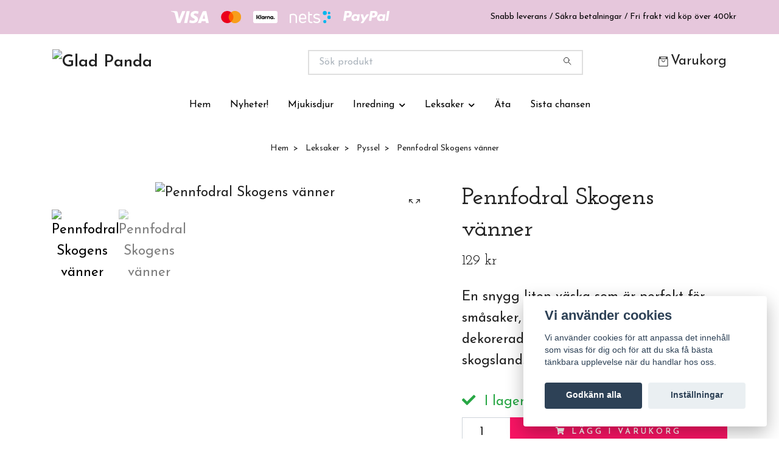

--- FILE ---
content_type: text/html; charset=utf-8
request_url: https://gladpanda.se/25-leksaker/pyssel/pennfodral-skogens-vanner
body_size: 12850
content:
<!DOCTYPE html>
<html class="no-javascript" lang="sv">
<head><script>var fbPixelEventId = Math.floor(Math.random() * 9000000000) + 1000000000;</script><meta property="ix:host" content="cdn.quickbutik.com/images"><meta http-equiv="Content-Type" content="text/html; charset=utf-8">
<title>Pennfodral Skogens vänner - Glad Panda- Leksaker i kvalitet</title>
<meta name="author" content="Quickbutik">
<meta name="description" content="En snygg liten väska som är perfekt för småsaker, pennor eller toalettsaker, snyggt dekorerad med en bild på ett skogslandskap med söta .">
<meta property="og:description" content="En snygg liten väska som är perfekt för småsaker, pennor eller toalettsaker, snyggt dekorerad med en bild på ett skogslandskap med söta .">
<meta property="og:title" content="Pennfodral Skogens vänner - Glad Panda- Leksaker i kvalitet">
<meta property="og:url" content="https://gladpanda.se/25-leksaker/pyssel/pennfodral-skogens-vanner">
<meta property="og:site_name" content="Glad Panda">
<meta property="og:type" content="website">
<meta property="og:image" content="https://cdn.quickbutik.com/images/37869O/products/61f811dc54e06.jpeg?format=webp">
<meta property="twitter:card" content="summary">
<meta property="twitter:title" content="Glad Panda">
<meta property="twitter:description" content="En snygg liten väska som är perfekt för småsaker, pennor eller toalettsaker, snyggt dekorerad med en bild på ett skogslandskap med söta .">
<meta property="twitter:image" content="https://cdn.quickbutik.com/images/37869O/products/61f811dc54e06.jpeg?format=webp">
<meta name="viewport" content="width=device-width, initial-scale=1, maximum-scale=1">
<link rel="preconnect" href="https://fonts.gstatic.com" crossorigin>
<script>document.documentElement.classList.remove('no-javascript');</script><!-- Vendor Assets --><link rel="stylesheet" href="https://use.fontawesome.com/releases/v5.15.4/css/all.css">
<link href="https://storage.quickbutik.com/templates/nova/css/assets.min.css?73192" rel="stylesheet">
<!-- Theme Stylesheet --><link href="https://storage.quickbutik.com/templates/nova/css/theme-main.css?73192" rel="stylesheet">
<link href="https://storage.quickbutik.com/stores/37869O/templates/nova/css/theme-sub.css?73192" rel="stylesheet">
<link href="https://storage.quickbutik.com/stores/37869O/templates/nova/css/custom.css?73192" rel="stylesheet">
<!-- Google Fonts --><link href="//fonts.googleapis.com/css?family=Josefin+Sans:400,600%7CJosefin+Slab:400,600" rel="stylesheet" type="text/css"  media="all" /><!-- Favicon--><link rel="icon" type="image/png" href="https://cdn.quickbutik.com/images/37869O/templates/nova/assets/favicon.png?s=73192&auto=format">
<link rel="canonical" href="https://gladpanda.se/25-leksaker/pyssel/pennfodral-skogens-vanner">
<!-- Tweaks for older IEs--><!--[if lt IE 9]>
      <script src="https://oss.maxcdn.com/html5shiv/3.7.3/html5shiv.min.js"></script>
      <script src="https://oss.maxcdn.com/respond/1.4.2/respond.min.js"></script
    ><![endif]--><script src="https://cdnjs.cloudflare.com/ajax/libs/imgix.js/4.0.0/imgix.min.js" integrity="sha512-SlmYBg9gVVpgcGsP+pIUgFnogdw1rs1L8x+OO3aFXeZdYgTYlFlyBV9hTebE6OgqCTDEjfdUEhcuWBsZ8LWOZA==" crossorigin="anonymous" referrerpolicy="no-referrer"></script><meta property="ix:useHttps" content="true">
	<meta name="google-site-verification" content="nQq19BZN6EITNuz1etn2nuuVQQZyXRkjO6toiUIehBE" />
<style>.hide { display: none; }</style>
<script type="text/javascript" defer>document.addEventListener('DOMContentLoaded', () => {
    document.body.setAttribute('data-qb-page', 'product');
});</script><script src="/assets/shopassets/cookieconsent/cookieconsent.js?v=230"></script>
<style>
    html.force--consent,
    html.force--consent body{
        height: auto!important;
        width: 100vw!important;
    }
</style>

    <script type="text/javascript">
    var qb_cookieconsent = initCookieConsent();
    var qb_cookieconsent_blocks = [{"title":"Vi anv\u00e4nder cookies","description":"Vi anv\u00e4nder cookies f\u00f6r att anpassa det inneh\u00e5ll som visas f\u00f6r dig och f\u00f6r att du ska f\u00e5 b\u00e4sta t\u00e4nkbara upplevelse n\u00e4r du handlar hos oss."},{"title":"N\u00f6dv\u00e4ndiga cookies *","description":"Dessa cookies \u00e4r n\u00f6dv\u00e4ndiga f\u00f6r att butiken ska fungera korrekt och g\u00e5r inte att st\u00e4nga av utan att beh\u00f6va l\u00e4mna denna webbplats. De anv\u00e4nds f\u00f6r att funktionalitet som t.ex. varukorg, skapa ett konto och annat ska fungera korrekt.","toggle":{"value":"basic","enabled":true,"readonly":true}},{"title":"Statistik och prestanda","description":"Dessa cookies g\u00f6r att vi kan r\u00e4kna bes\u00f6k och trafik och d\u00e4rmed ta reda p\u00e5 saker som vilka sidor som \u00e4r mest popul\u00e4ra och hur bes\u00f6karna r\u00f6r sig p\u00e5 v\u00e5r webbplats. All information som samlas in genom dessa cookies \u00e4r sammanst\u00e4lld, vilket inneb\u00e4r att den \u00e4r anonym. Om du inte till\u00e5ter dessa cookies kan vi inte ge dig en lika skr\u00e4ddarsydd upplevelse.","toggle":{"value":"analytics","enabled":false,"readonly":false}},{"title":"Marknadsf\u00f6ring","description":"Dessa cookies st\u00e4lls in via v\u00e5r webbplats av v\u00e5ra annonseringspartner f\u00f6r att skapa en profil f\u00f6r dina intressen och visa relevanta annonser p\u00e5 andra webbplatser. De lagrar inte direkt personlig information men kan identifiera din webbl\u00e4sare och internetenhet. Om du inte till\u00e5ter dessa cookies kommer du att uppleva mindre riktad reklam.","toggle":{"value":"marketing","enabled":false,"readonly":false}}];
</script>
</head>
<body>
 
    <header class="header">
<!-- Section: Top Bar-->
<div data-qb-area="top" data-qb-element="" class="top-bar py-1  text-sm">
  <div class="container">
    <div class="row align-items-center top-bar-height">
      <div class="col-12 col-lg-auto">

        <ul class="row mb-0 justify-content-center justify-content-lg-start list-unstyled">

          <!-- Component: Language Dropdown-->

          <!-- Component: Tax Dropdown-->


          <!-- Currency Dropdown-->

        </ul>

      </div>
      
         
      <div data-qb-element="use_paymentontop" class="col d-none d-lg-block pl-0 text-lg-right">
          <img class="icon-payment px-2 my-2 col" src="/assets/shopassets/paylogos/payment-visa-white.svg"
            alt="Payment with Visa" />
          <img class="icon-payment px-2 my-2 col" src="/assets/shopassets/paylogos/payment-mastercard.svg"
            alt="Payment with Mastercard" />
          <img class="icon-payment px-2 my-2 col" src="/assets/shopassets/paylogos/payment-klarna-white.svg" alt="Payment with Klarna" />
          <img class="icon-payment px-2 my-2 col" src="/assets/shopassets/paylogos/payment-nets-white.svg" alt="Payment with Nets" />
          <img class="icon-payment px-2 my-2 col" src="/assets/shopassets/paylogos/payment-paypal-white.svg" alt="Payment with Paypal" />
        </div>
       
      
      <!-- Component: Top information -->
      <div class="mt-2 mt-lg-0 col-12 col-lg d-none d-sm-flex text-center text-lg-right px-0">
        <span data-qb-element="top_right_text" class="w-100">Snabb leverans / Säkra betalningar / Fri frakt vid köp över 400kr</span>
      </div>

    </div>
  </div>
</div>
<!-- /Section: Top Bar -->

<!-- Section: Header variant -->
<!-- Section: Main Header -->
<nav
  data-qb-area="header" data-qb-element=""
  class="navbar-expand-lg navbar-position navbar-light bg-white " style="background-color: #ffffff !important;">
    <div class="container">
      <div class="row">
        <div class="navbar col-12 py-2">
          <div class="list-inline-item order-0 d-lg-none col-auto p-0">
            <a href="#" data-toggle="modal" data-target="#sidebarLeft" class="color-text-base header-textcolor">
              <svg class="svg-icon navbar-icon color-text-base header-textcolor">
                <use xlink:href="#menu-hamburger-1"></use>
              </svg>
            </a>
          </div>
            <a data-qb-element="use_logo" href="https://gladpanda.se" title="Glad Panda"
              class="navbar-brand order-1 order-lg-1 text-center text-md-left col-6 py-3 px-0">
              
              <img alt="Glad Panda" class="img-fluid img-logo" srcset="https://cdn.quickbutik.com/images/37869O/templates/nova/assets/logo.png?s=73192&auto=format&dpr=1 1x, https://cdn.quickbutik.com/images/37869O/templates/nova/assets/logo.png?s=73192&auto=format&dpr=2 2x, https://cdn.quickbutik.com/images/37869O/templates/nova/assets/logo.png?s=73192&auto=format&dpr=3 3x" src="https://cdn.quickbutik.com/images/37869O/templates/nova/assets/logo.png?s=73192&auto=format">
            </a>
          <form data-qb-element="header_searchtext" action="/shop/search" method="get"
            class="d-lg-flex order-lg-2 d-none my-lg-0 flex-grow-1 top-searchbar text-center col-auto px-4">
            <div data-qb-element="header_searchtext" class="search-wrapper input-group">
              <input type="text" name="s" placeholder="Sök produkt" aria-label="Search"
                aria-describedby="button-search-desktop" class="form-control pl-3 border-0" />
              <div class="input-group-append ml-0">
                <button id="button-search-desktop" type="submit" class="btn py-0 border-0 bg-white">
                  <svg class="svg-icon navbar-icon color-text-base">
                    <use xlink:href="#search-1"></use>
                  </svg>
                </button>
              </div>
            </div>
          </form>
          <ul class="list-inline order-2 order-lg-3 mb-0 text-right col-auto p-0">
  
            <li data-qb-element="icon_cart1" class="list-inline-item">
              <a href="#" data-toggle="modal" data-target="#sidebarCart"
                class="position-relative d-flex align-items-center qs-cart-view">
                <svg class="svg-icon navbar-icon color-text-base header-textcolor">
                  <use xlink:href="#retail-bag-1"></use>
                </svg>
                <div class="navbar-icon-badge icon-count primary-bg basket-count-items icon-count-hidden">0</div>
                <span class="d-none d-sm-inline color-text-base header-textcolor">Varukorg
                  </span>
              </a>
            </li>
          </ul>
        </div>
      </div>
    </div>
  
    <div class="navbar-bg mainmenu_font_size">
      <ul class="container navbar-nav d-none d-lg-flex mt-lg-0 py-2 justify-content-center flex-wrap px-0">
        <li class="nav-item ">
          <a href="/" title="Hem" class="nav-link ">Hem</a>
        </li>
        <li class="nav-item ">
          <a href="/25-leksaker/nyheter" title="Nyheter!" class="nav-link ">Nyheter!</a>
        </li>
        <li class="nav-item ">
          <a href="/mjukisdjur" title="Mjukisdjur" class="nav-link ">Mjukisdjur</a>
        </li>
        <li class="nav-item has-dropdown position-relative   on-hover ">
          <a href="/inredning" aria-haspopup="true" aria-expanded="false" class="nav-link dropdown-toggle">Inredning</a>
          <ul class="dropdown-menu dropdown-menu-first" aria-labelledby="firstmenu">
  
  
            <li><a class="dropdown-item " href="/inredning/dekoration">Dekoration</a></li>
  
  
  
            <li><a class="dropdown-item " href="/inredning/kuddar">Kuddar</a></li>
  
  
  
            <li><a class="dropdown-item " href="/inredning/kuddoverdrag">Kuddöverdrag</a></li>
  
  
  
            <li><a class="dropdown-item " href="/inredning/pompoms">Pompoms</a></li>
  
  
  
            <li><a class="dropdown-item " href="/inredning/vimplar">Vimplar</a></li>
  
  
          </ul>
        </li>
        <li class="nav-item has-dropdown position-relative   on-hover ">
          <a href="/25-leksaker" aria-haspopup="true" aria-expanded="false" class="nav-link dropdown-toggle">Leksaker</a>
          <ul class="dropdown-menu dropdown-menu-first" aria-labelledby="firstmenu">
  
  
            <li><a class="dropdown-item " href="/25-leksaker/bilar">Bilar</a></li>
  
  
  
            <li><a class="dropdown-item " href="/25-leksaker/dockor">Dockor</a></li>
  
  
  
            <li><a class="dropdown-item " href="/25-leksaker/25-leksakerpedagogiskaleksaker">Pedagogiska leksaker</a></li>
  
  
  
            <li><a class="dropdown-item " href="/25-leksaker/pussel">Pussel</a></li>
  
  
  
            <li><a class="dropdown-item " href="/25-leksaker/pyssel">Pyssel</a></li>
  
  
  
            <li><a class="dropdown-item " href="/25-leksaker/spel">Spel</a></li>
  
  
  
            <li><a class="dropdown-item " href="/25-leksaker/traleksaker">Träleksaker</a></li>
  
  
          </ul>
        </li>
        <li class="nav-item ">
          <a href="/till-utflykten" title="Äta" class="nav-link ">Äta</a>
        </li>
        <li class="nav-item ">
          <a href="/sista-chansen" title="Sista chansen" class="nav-link ">Sista chansen</a>
        </li>
      </ul>
    </div>
  </nav>
  <!-- /Section: Main Header -->
<!-- Section: Header variant -->

<!-- Section: Main Menu -->
<div id="sidebarLeft" tabindex="-1" role="dialog" aria-hidden="true" class="modal fade modal-left">
  <div role="document" class="modal-dialog">
    <div class="modal-content">
      <div class="modal-header pb-0 border-0 d-block">
        <div class="row">
        <form action="/shop/search" method="get" class="col d-lg-flex w-100 my-lg-0 mb-2 pt-1">
          <div class="search-wrapper input-group">
            <input type="text" name="s" placeholder="Sök produkt" aria-label="Search"
              aria-describedby="button-search" class="form-control pl-3 border-0 mobile-search" />
            <div class="input-group-append ml-0">
              <button id="button-search" type="submit" class="btn py-0 btn-underlined border-0">
                <svg class="svg-icon navbar-icon">
                  <use xlink:href="#search-1"></use>
                </svg>
              </button>
            </div>
          </div>
        </form>
        <button type="button" data-dismiss="modal" aria-label="Close" class="close col-auto close-rotate p-0 m-0">
          <svg class="svg-icon w-3rem h-3rem svg-icon-light align-middle">
            <use xlink:href="#close-1"></use>
          </svg>
        </button>
        </div>
      </div>
      <div class="modal-body pt-0">
        <div class="px-2 pb-5">

          <ul class="nav flex-column mb-5">
            <li class="nav-item ">
              <a href="/" title="Hem" class="nav-link mobile-nav-link pl-0">Hem</a>
            </li>


            <li class="nav-item ">
              <a href="/25-leksaker/nyheter" title="Nyheter!" class="nav-link mobile-nav-link pl-0">Nyheter!</a>
            </li>


            <li class="nav-item ">
              <a href="/mjukisdjur" title="Mjukisdjur" class="nav-link mobile-nav-link pl-0">Mjukisdjur</a>
            </li>



            <li class="nav-item dropdown">

              <a href="/inredning" data-toggle="collapse" data-target="#cat5" aria-haspopup="true"
                aria-expanded="false"
                class="nav-link mobile-nav-link pl-0 mobile-dropdown-toggle dropdown-toggle">Inredning</a>

              <div id="cat5" class="collapse">
                <ul class="nav flex-column ml-3">
                  <li class="nav-item">
                    <a class="nav-link mobile-nav-link pl-0 show-all" href="/inredning" title="Inredning">Visa alla i Inredning</a>
                  </li>

                  <li class="nav-item">
                    <a href="/inredning/dekoration" class="nav-link mobile-nav-link pl-0 ">Dekoration</a>
                  </li>



                  <li class="nav-item">
                    <a href="/inredning/kuddar" class="nav-link mobile-nav-link pl-0 ">Kuddar</a>
                  </li>



                  <li class="nav-item">
                    <a href="/inredning/kuddoverdrag" class="nav-link mobile-nav-link pl-0 ">Kuddöverdrag</a>
                  </li>



                  <li class="nav-item">
                    <a href="/inredning/pompoms" class="nav-link mobile-nav-link pl-0 ">Pompoms</a>
                  </li>



                  <li class="nav-item">
                    <a href="/inredning/vimplar" class="nav-link mobile-nav-link pl-0 ">Vimplar</a>
                  </li>



                </ul>
              </div>
            </li>



            <li class="nav-item dropdown">

              <a href="/25-leksaker" data-toggle="collapse" data-target="#cat11" aria-haspopup="true"
                aria-expanded="false"
                class="nav-link mobile-nav-link pl-0 mobile-dropdown-toggle dropdown-toggle">Leksaker</a>

              <div id="cat11" class="collapse">
                <ul class="nav flex-column ml-3">
                  <li class="nav-item">
                    <a class="nav-link mobile-nav-link pl-0 show-all" href="/25-leksaker" title="Leksaker">Visa alla i Leksaker</a>
                  </li>

                  <li class="nav-item">
                    <a href="/25-leksaker/bilar" class="nav-link mobile-nav-link pl-0 ">Bilar</a>
                  </li>



                  <li class="nav-item">
                    <a href="/25-leksaker/dockor" class="nav-link mobile-nav-link pl-0 ">Dockor</a>
                  </li>



                  <li class="nav-item">
                    <a href="/25-leksaker/25-leksakerpedagogiskaleksaker" class="nav-link mobile-nav-link pl-0 ">Pedagogiska leksaker</a>
                  </li>



                  <li class="nav-item">
                    <a href="/25-leksaker/pussel" class="nav-link mobile-nav-link pl-0 ">Pussel</a>
                  </li>



                  <li class="nav-item">
                    <a href="/25-leksaker/pyssel" class="nav-link mobile-nav-link pl-0 ">Pyssel</a>
                  </li>



                  <li class="nav-item">
                    <a href="/25-leksaker/spel" class="nav-link mobile-nav-link pl-0 ">Spel</a>
                  </li>



                  <li class="nav-item">
                    <a href="/25-leksaker/traleksaker" class="nav-link mobile-nav-link pl-0 ">Träleksaker</a>
                  </li>



                </ul>
              </div>
            </li>


            <li class="nav-item ">
              <a href="/till-utflykten" title="Äta" class="nav-link mobile-nav-link pl-0">Äta</a>
            </li>


            <li class="nav-item ">
              <a href="/sista-chansen" title="Sista chansen" class="nav-link mobile-nav-link pl-0">Sista chansen</a>
            </li>



            <li class="nav-item">
              <a href="/shop/wishlist" class="nav-link mobile-nav-link text-hover-primary position-relative d-flex align-items-center">
                <svg class="svg-icon navbar-icon">
                  <use xlink:href="#heart-1"></use>
                </svg>
                <span class="nav-link pl-0">Önskelistan</span>
              </a>
            </li>


          </ul>
        </div>
      </div>
    </div>
  </div>
</div>
<!-- /Section: Main Menu -->
</header><!-- Sidebar Cart Modal-->
<div id="sidebarCart" tabindex="-1" role="dialog" class="modal fade modal-right cart-sidebar">
  <div role="document" class="modal-dialog">
    <div class="modal-content sidebar-cart-content">
      <div class="modal-header pb-0 border-0">
        <h3 class="ml-3 color-text-base">Varukorg</h3>
        <button type="button" data-dismiss="modal" aria-label="Stäng"
          class="close modal-close close-rotate">
          <svg class="svg-icon w-3rem h-3rem svg-icon-light align-middle">
            <use xlink:href="#close-1"></use>
          </svg>
        </button>
      </div>
      <div class="modal-body sidebar-cart-body">

        <!-- Cart messages -->
        <div class="qs-cart-message"></div>

        <!-- Empty cart snippet-->
        <!-- In case of empty cart - display this snippet + remove .d-none-->
        <div class="qs-cart-empty  text-center mb-5">
          <svg class="svg-icon w-3rem h-3rem svg-icon-light mb-4 opacity-7">
            <use xlink:href="#retail-bag-1"></use>
          </svg>
          <p>Din varukorg är tom, men det behöver den inte vara.</p>
        </div>

        <!-- Empty cart snippet end-->
        <div class="sidebar-cart-product-wrapper qs-cart-update">

          <div id="cartitem-clone" class="navbar-cart-product clone hide">
            <input type="hidden" class="navbar-cart-product-id" value="" />
            <div class="d-flex align-items-center">
              <a class="navbar-cart-product-url pr-2" href="#">
                <img loading="lazy" src="" alt="" class="navbar-cart-product-image img-fluid navbar-cart-product-image" />
              </a>
              <div class="flex-grow-1">
                <a href="#" class="navbar-cart-product-link color-text-base"></a>
                <strong class="navbar-cart-product-price product-price d-block text-sm"></strong>
                <div class="d-flex max-w-100px">
                  <div class="btn btn-items btn-items-decrease text-center">-</div>
                  <input type="text" value="1" class="navbar-cart-product-qty form-control text-center input-items" />
                  <div class="btn btn-items btn-items-increase text-center">+</div>
                </div>
              </div>
              <button class="qs-cart-delete btn" data-pid="">
                <svg class="svg-icon sidebar-cart-icon color-text-base opacity-7">
                  <use xlink:href="#bin-1"></use>
                </svg>
              </button>
            </div>
          </div>


        </div>
      </div>
      <div class="modal-footer sidebar-cart-footer shadow color-text-base">
        <div class="navbar-cart-discount-row w-100" style="display: none;">
          <div class="mt-3 mb-0">
            Rabatt:
            <span class="float-right navbar-cart-discount text-success">0,00 SEK</span>
          </div>
        </div>
        <div class="w-100">
          <h5 class="mb-2 mt-0 mb-lg-4">
            Total summa: 
            <span
              class="float-right navbar-cart-totals">0,00 SEK</span>
        </h5>   
        <a href="/cart/index" title="Till kassan" class="w-100">
            <button class="btn-height-large navbar-checkout-btn border-0 mb-2 mb-lg-2 btn btn-dark btn-block disabled">Till kassan</button>
        </a>
        <a href="#" data-dismiss="modal" class="btn btn-block color-text-base">Fortsätt att handla</a>

        </div>
      </div>
    </div>
  </div>
</div><div data-qb-area="header" data-qb-setting="use_breadcrumbs" class="container pt-0 pt-lg-4">
            <!-- Sidebar-->
            <nav class="breadcrumb p-0" aria-label="breadcrumbs mb-0"><ul class="breadcrumb mb-0 mx-auto justify-content-center">
<li class="breadcrumb-item ">
<a href="/" title="Hem">Hem</a>
</li>
<li class="breadcrumb-item ">
<a href="/25-leksaker" title="Leksaker">Leksaker</a>
</li>
<li class="breadcrumb-item ">
<a href="/25-leksaker/pyssel" title="Pyssel">Pyssel</a>
</li>
<li class="breadcrumb-item active">
Pennfodral Skogens vänner
</li>
</ul></nav>
</div>
    <!-- Main Product Detail Content -->
<article data-qb-area="product" id="product" class="container py-0 py-lg-4" itemscope itemtype="http://schema.org/Product">
  
    <div class="row">
      <div class="col-lg-7 order-1">

        <!-- Container for ribbons -->
        <div class="position-relative product m-0" data-pid="101" style="left:-15px"><div></div></div>
        
        <div class="detail-carousel">
          <div id="detailSlider" class="swiper-container detail-slider photoswipe-gallery">
            <!-- Additional required wrapper-->
            <div class="swiper-wrapper">

              <!-- Slides-->
              <div class="swiper-slide qs-product-image225" data-thumb="https://cdn.quickbutik.com/images/37869O/products/61f811dc54e06.jpeg">
                <a href="https://cdn.quickbutik.com/images/37869O/products/61f811dc54e06.jpeg?auto=format&fit=max&max-w=1600&max-h=1200&dpr=1"
                  data-caption="Pennfodral Skogens vänner"
                  data-toggle="photoswipe" data-width="1200" data-height="1200" class="btn btn-photoswipe">
                  <svg class="svg-icon svg-icon-heavy">
                    <use xlink:href="#expand-1"></use>
                  </svg></a>
                <div 
                  data-image="https://cdn.quickbutik.com/images/37869O/products/61f811dc54e06.jpeg?auto=format&fit=max&w=960&h=960&dpr=1">

                  <img loading="lazy" srcset="https://cdn.quickbutik.com/images/37869O/products/61f811dc54e06.jpeg?auto=format&fit=max&w=960&h=960&dpr=1 1x, https://cdn.quickbutik.com/images/37869O/products/61f811dc54e06.jpeg?auto=format&fit=max&w=1600&h=1200&dpr=2 2x"
                  src="https://cdn.quickbutik.com/images/37869O/products/61f811dc54e06.jpeg?auto=format&fit=max&max-w=960&max-h=960&dpr=1&auto=format"
                  alt="Pennfodral Skogens vänner"
                  class="productpage-image img-fluid  h-max" />

                </div>
              </div>
              <!-- Slides-->
              <div class="swiper-slide qs-product-image224" data-thumb="https://cdn.quickbutik.com/images/37869O/products/61f811dc55db2.jpeg">
                <a href="https://cdn.quickbutik.com/images/37869O/products/61f811dc55db2.jpeg?auto=format&fit=max&max-w=1600&max-h=1200&dpr=1"
                  data-caption="Pennfodral Skogens vänner"
                  data-toggle="photoswipe" data-width="1200" data-height="1200" class="btn btn-photoswipe">
                  <svg class="svg-icon svg-icon-heavy">
                    <use xlink:href="#expand-1"></use>
                  </svg></a>
                <div 
                  data-image="https://cdn.quickbutik.com/images/37869O/products/61f811dc55db2.jpeg?auto=format&fit=max&w=960&h=960&dpr=1">

                  <img loading="lazy" srcset="https://cdn.quickbutik.com/images/37869O/products/61f811dc55db2.jpeg?auto=format&fit=max&w=960&h=960&dpr=1 1x, https://cdn.quickbutik.com/images/37869O/products/61f811dc55db2.jpeg?auto=format&fit=max&w=1600&h=1200&dpr=2 2x"
                  src="https://cdn.quickbutik.com/images/37869O/products/61f811dc55db2.jpeg?auto=format&fit=max&max-w=960&max-h=960&dpr=1&auto=format"
                  alt="Pennfodral Skogens vänner"
                  class="productpage-image img-fluid  h-max" />

                </div>
              </div>
            </div>
          </div>

          <meta itemprop="image" content="https://cdn.quickbutik.com/images/37869O/products/61f811dc54e06.jpeg">
        </div>

        <!-- Thumbnails (only if more than one) -->
        <div data-swiper="#detailSlider" class="swiper-thumbs">
          
          <button class="swiper-thumb-item detail-thumb-item mb-3 active qs-product-image225"
            data-thumb="https://cdn.quickbutik.com/images/37869O/products/61f811dc54e06.jpeg">

            <img loading="lazy" srcset="https://cdn.quickbutik.com/images/37869O/products/61f811dc54e06.jpeg?auto=format&w=100&h=100&fit=fill&fill=solid&crop=entropy&dpr=1 1x, https://cdn.quickbutik.com/images/37869O/products/61f811dc54e06.jpeg?auto=format&w=100&h=100&fit=fill&fill=solid&crop=entropy&dpr=2 2x" src="https://cdn.quickbutik.com/images/37869O/products/61f811dc54e06.jpeg?auto=format&w=100&h=100&fit=fill&fill=solid&crop=entropy&dpr=1" alt="Pennfodral Skogens vänner" class="img-fluid productpage-image" />
          </button>
          <button class="swiper-thumb-item detail-thumb-item mb-3 active qs-product-image224"
            data-thumb="https://cdn.quickbutik.com/images/37869O/products/61f811dc55db2.jpeg">

            <img loading="lazy" srcset="https://cdn.quickbutik.com/images/37869O/products/61f811dc55db2.jpeg?auto=format&w=100&h=100&fit=fill&fill=solid&crop=entropy&dpr=1 1x, https://cdn.quickbutik.com/images/37869O/products/61f811dc55db2.jpeg?auto=format&w=100&h=100&fit=fill&fill=solid&crop=entropy&dpr=2 2x" src="https://cdn.quickbutik.com/images/37869O/products/61f811dc55db2.jpeg?auto=format&w=100&h=100&fit=fill&fill=solid&crop=entropy&dpr=1" alt="Pennfodral Skogens vänner" class="img-fluid productpage-image" />
          </button>

        </div>

      </div>

      <div class="col-lg-5 pl-lg-4 order-2">
        <h1 itemprop="name">Pennfodral Skogens vänner</h1>

        <div class="d-flex flex-column flex-sm-row align-items-sm-center justify-content-sm-between mb-4">
          <ul class="list-inline mb-2 mb-sm-0" data-qb-selector="product-price-container">
            <li class="list-inline-item h4 font-weight-light mb-0 product-price qs-product-price w-100">
              129 kr</li>
          </ul>

          <div itemprop="offers" itemscope itemtype="http://schema.org/Offer">
            <meta itemprop="price" content="129">

            <meta itemprop="itemCondition" content="http://schema.org/NewCondition">
            <meta itemprop="priceCurrency" content="SEK">
            <link itemprop="availability"
              href="http://schema.org/InStock">
            <meta itemprop="url" content="https://gladpanda.se/25-leksaker/pyssel/pennfodral-skogens-vanner">
          </div>

          <meta itemprop="sku" content="101">

          <meta itemprop="brand" content="Djeco">

        </div>


        <div data-qb-setting="productpage_show_shortdesc" class="product_description product-description-wrapper">

          <p class="mb-4">
                En snygg liten väska som är perfekt för småsaker, pennor eller toalettsaker, snyggt dekorerad med en bild på ett skogslandskap med söta .
          </p>

        </div>


        <form class="qs-cart form" method="post">
          <input type="hidden" class="qs-cart-pid" value="101">
          <input type="hidden" class="qs-cart-price" value="129">


          <!-- Product fields should be inserted here -->
          <div class="qs-product-fields"></div>

          <div>
            <div data-in-stock-text="I lager."
              data-out-of-stock-text=""
              data-combination-not-exist-text="Variant finns ej"
              class="product-current-stock-status text-success py-2">
              <i class="fa fa-check mr-2"></i>
              I lager.
            </div>
          </div>


          <!-- Place amount input here if we're not to show it, for rounded corners bug -->

          <div class="input-group w-100 mb-4 addCart">
            <input data-qb-element="productpage_show_amount" name="qs-cart-qty" type="number" min="1" value="1" class="form-control form-control-lg detail-quantity qs-cart-qty" />
            <div class="input-group-append flex-grow-1">
          
              <button data-qb-element="product_ctabtn_text" name="checkout" data-unavailable-txt="Varianten är inte tillgänglig." type="submit"
                class="btn product-btn-addcart btn-block qs-cart-submit qty-cart-submit btn-height-large">
                <i class="fa fa-shopping-cart mr-2"></i>Lägg i varukorg
              </button>
          
            </div> 
          </div>

        </form>

        <div data-qb-element="productpage_show_socialshares" class="detail-option pt-4">
          <h6 class="detail-option-heading">Dela</h6>
          <ul class="list-unstyled">
            <li>
              <a href="https://www.facebook.com/sharer/sharer.php?u=https://gladpanda.se/25-leksaker/pyssel/pennfodral-skogens-vanner" target="_blank"
                class="text-hover-light social-share social-share-fb"><i class="fab fa-facebook-f"></i></a>
              <a href="https://twitter.com/share?text=Pennfodral+Skogens+v%C3%A4nner&url=https://gladpanda.se/25-leksaker/pyssel/pennfodral-skogens-vanner"
                target="_blank" class="text-hover-light social-share social-share-twitter">
                <svg xmlns="http://www.w3.org/2000/svg" style="position:relative; width:13px; height:13px; top:-1px" fill="none" viewBox="0 0 1200 1227">
                  <path fill="currentColor" d="M714.163 519.284 1160.89 0h-105.86L667.137 450.887 357.328 0H0l468.492 681.821L0 1226.37h105.866l409.625-476.152 327.181 476.152H1200L714.137 519.284h.026ZM569.165 687.828l-47.468-67.894-377.686-540.24h162.604l304.797 435.991 47.468 67.894 396.2 566.721H892.476L569.165 687.854v-.026Z"/>
                </svg></a>
              <a href="https://pinterest.com/pin/create/button/?url=https://gladpanda.se/25-leksaker/pyssel/pennfodral-skogens-vanner&media=?auto=format&description=Pennfodral+Skogens+v%C3%A4nner"
                target="_blank" class="text-hover-light social-share social-share-pinterest"><i
                  class="fab fa-pinterest-p"></i></a>
            </li>
          </ul>
        </div>


        <div data-qb-setting="productpage_show_sku" class="detail-option py-1">
          <small>Artikelnummer:</small>
          <small class="product-current-sku">101</small>
        </div>
        
        <div data-qb-setting="productpage_show_supplier_name" class="detail-option py-1">
          <small>Leverantör:</small>
          <small class="product-current-supplier">Djeco</small>
        </div>

      </div>
    </div>
    
    <!-- Product Description & Reviews & sections -->
    <section class="mt-4">
        <ul role="tablist" class="nav nav-tabs flex-sm-row">
          
          <!-- Description tab -->
          <li class="nav-item">
            <span
              data-qb-element="product_desc_text"
              data-toggle="tab" href="#description" role="tab"
              class="nav-link detail-nav-link ">
              Information
            </span>
          </li>

          <!-- Product Content Sections tabs -->

          <!-- Reviews tab -->

        </ul>
        <div class="tab-content py-4">

          <!-- Description tab -->
          <div id="description" role="tabpanel" class="tab-pane fade show active">
            <div class="row">
              <div class="col" itemprop="description" content="En snygg liten väska som är perfekt för småsaker, pennor eller toalettsaker, snyggt dekorerad med en bild på ett skogslandskap med söta .">
                <p>En snygg liten väska som är perfekt för småsaker, pennor eller toalettsaker, snyggt dekorerad i milda färger med en bild på ett skogslandskap med söta ekorrar. Den lilla väskan har ett handtag på ena kortsidan som gör den enkel att bära med sig, och utsidan är vattentät så den passar som necessär eller som pennskrin för dom som ofta råkar skvätta och kladda med vatten eller färger. Väskan har ett blixtlås som enkelt öppnas och stängs genom att dra i den stora löv-formade hanken. Väskans insida har ett stort fack med en längsgående ficka för de minsta sakerna. Utsidan är sydd i plast-laminerad bomull som går att tvätta av med vatten, och innertyget består av 80% bomull och 20% polyester.</p><p>Storlek på väskan: 7 x 21 x 10,8 cm.</p>
              </div>
            </div>
          </div>

          <!-- Product Content Sections tabs -->
          
          <!-- Reviews tab -->
          <div id="reviews" role="tabpanel" class="tab-pane fade">
            <div class="row mb-5">
              <div class="col">
                <div id="share"></div>
              </div>
            </div>
          </div>

        </div>
    </section>

  </article>











<div data-qb-element="productpage_rp_title" class="container">
  <hr data-content="Relaterade produkter" class="mt-6 hr-text text-lg font-weight-bold color-text-base" />
</div>

<div data-aos="fade-up" data-aos-delay="0">
  <section class="py-4 undefined">
    <div class="container">
      <div class="position-relative">
        <!-- Similar Items Slider-->
        <div data-qb-element="productpage_rp_max_count" class="swiper-container similar-slider">
          <div class="swiper-wrapper pb-5">
            
            <!-- similar item slide-->
            <div class="swiper-slide">
              <!-- product-->
              <div>
                <div class="product" data-pid="109">

                  <!-- Container for ribbons -->
                  <div class="position-relative" style=""></div>

                  <div class="product-image mb-2 mb-md-3">
                    <a href="/25-leksaker/pyssel/diamond-painting-stickers" title="Diamond Painting Stickers">
                      <div class="product-swap-image product-swap-image-effect">
                        <img
                          loading="lazy"
                          srcset="https://cdn.quickbutik.com/images/37869O/products/62138e07a0259.jpeg?w=250&h=250&fit=crop&auto=format&dpr=1 1x, https://cdn.quickbutik.com/images/37869O/products/62138e07a0259.jpeg?w=250&h=250&fit=crop&auto=format&dpr=2 2x, https://cdn.quickbutik.com/images/37869O/products/62138e07a0259.jpeg?w=250&h=250&fit=crop&auto=format&dpr=3 3x"
                          src="https://cdn.quickbutik.com/images/37869O/products/62138e07a0259.jpeg?w=250&h=250&fit=crop&auto=format"
                          alt="Diamond Painting Stickers"
                          class="img-fluid product-swap-image-front mx-auto mw-100" />
                        <img
                          loading="lazy"
                          srcset="https://cdn.quickbutik.com/images/37869O/products/62138e0d415e6.jpeg?w=250&h=250&fit=crop&auto=format&dpr=1 1x, https://cdn.quickbutik.com/images/37869O/products/62138e0d415e6.jpeg?w=250&h=250&fit=crop&auto=format&dpr=2 2x, https://cdn.quickbutik.com/images/37869O/products/62138e0d415e6.jpeg?w=250&h=250&fit=crop&auto=format&dpr=3 3x"
                          src="https://cdn.quickbutik.com/images/37869O/products/62138e0d415e6.jpeg?w=250&h=250&fit=crop&auto=format"
                          alt="Diamond Painting Stickers" class="img-fluid product-swap-image-back mx-auto mw-100" />
                      </div>
                    </a>
                  </div>

                  <div class="position-relative">
                    <h3 class="text-base mb-1"><a class="color-text-base" href="/25-leksaker/pyssel/diamond-painting-stickers">Diamond Painting Stickers</a></h3>

                    <!-- Reviews container -->
                    <div class="d-flex" data-qb-selector="product-apps-reviews-item-reviews"></div>

                    <span class="opacity-7 text-sm mr-1 text-soldout">Slut i lager</span>
                  </div>
                </div>
              </div>
              <!-- /product   -->
            </div>
            <!-- similar item slide-->
            <div class="swiper-slide">
              <!-- product-->
              <div>
                <div class="product" data-pid="112">

                  <!-- Container for ribbons -->
                  <div class="position-relative" style=""></div>

                  <div class="product-image mb-2 mb-md-3">
                    <a href="/25-leksaker/pyssel/doftpennor-tusch" title="Tuschpennor med doft">
                      <div class=" product-swap-image-effect">
                        <img
                          loading="lazy"
                          srcset="https://cdn.quickbutik.com/images/37869O/products/62139236a4075.jpeg?w=250&h=250&fit=crop&auto=format&dpr=1 1x, https://cdn.quickbutik.com/images/37869O/products/62139236a4075.jpeg?w=250&h=250&fit=crop&auto=format&dpr=2 2x, https://cdn.quickbutik.com/images/37869O/products/62139236a4075.jpeg?w=250&h=250&fit=crop&auto=format&dpr=3 3x"
                          src="https://cdn.quickbutik.com/images/37869O/products/62139236a4075.jpeg?w=250&h=250&fit=crop&auto=format"
                          alt="Tuschpennor med doft"
                          class="img-fluid  mx-auto mw-100" />
                      </div>
                    </a>
                  </div>

                  <div class="position-relative">
                    <h3 class="text-base mb-1"><a class="color-text-base" href="/25-leksaker/pyssel/doftpennor-tusch">Tuschpennor med doft</a></h3>

                    <!-- Reviews container -->
                    <div class="d-flex" data-qb-selector="product-apps-reviews-item-reviews"></div>

                    <span class="opacity-7 text-sm mr-1 text-soldout">Slut i lager</span>
                  </div>
                </div>
              </div>
              <!-- /product   -->
            </div>
            <!-- similar item slide-->
            <div class="swiper-slide">
              <!-- product-->
              <div>
                <div class="product" data-pid="113">

                  <!-- Container for ribbons -->
                  <div class="position-relative" style=""></div>

                  <div class="product-image mb-2 mb-md-3">
                    <a href="/25-leksaker/pyssel/kritor-jumbo-12-st" title="Kritor Jumbo 12 st">
                      <div class=" product-swap-image-effect">
                        <img
                          loading="lazy"
                          srcset="https://cdn.quickbutik.com/images/37869O/products/6213937d38503.jpeg?w=250&h=250&fit=crop&auto=format&dpr=1 1x, https://cdn.quickbutik.com/images/37869O/products/6213937d38503.jpeg?w=250&h=250&fit=crop&auto=format&dpr=2 2x, https://cdn.quickbutik.com/images/37869O/products/6213937d38503.jpeg?w=250&h=250&fit=crop&auto=format&dpr=3 3x"
                          src="https://cdn.quickbutik.com/images/37869O/products/6213937d38503.jpeg?w=250&h=250&fit=crop&auto=format"
                          alt="Kritor Jumbo 12 st"
                          class="img-fluid  mx-auto mw-100" />
                      </div>
                    </a>
                  </div>

                  <div class="position-relative">
                    <h3 class="text-base mb-1"><a class="color-text-base" href="/25-leksaker/pyssel/kritor-jumbo-12-st">Kritor Jumbo 12 st</a></h3>

                    <!-- Reviews container -->
                    <div class="d-flex" data-qb-selector="product-apps-reviews-item-reviews"></div>

                    <span class="product-price">49 kr</span>
                  </div>
                </div>
              </div>
              <!-- /product   -->
            </div>
            <!-- similar item slide-->
            <div class="swiper-slide">
              <!-- product-->
              <div>
                <div class="product" data-pid="64">

                  <!-- Container for ribbons -->
                  <div class="position-relative" style=""></div>

                  <div class="product-image mb-2 mb-md-3">
                    <a href="/25-leksaker/tateringar-naturvan" title="Tatueringar Naturvän">
                      <div class="product-swap-image product-swap-image-effect">
                        <img
                          loading="lazy"
                          srcset="https://cdn.quickbutik.com/images/37869O/products/61a5e8d702cb0.jpeg?w=250&h=250&fit=crop&auto=format&dpr=1 1x, https://cdn.quickbutik.com/images/37869O/products/61a5e8d702cb0.jpeg?w=250&h=250&fit=crop&auto=format&dpr=2 2x, https://cdn.quickbutik.com/images/37869O/products/61a5e8d702cb0.jpeg?w=250&h=250&fit=crop&auto=format&dpr=3 3x"
                          src="https://cdn.quickbutik.com/images/37869O/products/61a5e8d702cb0.jpeg?w=250&h=250&fit=crop&auto=format"
                          alt="Tatueringar Naturvän"
                          class="img-fluid product-swap-image-front mx-auto mw-100" />
                        <img
                          loading="lazy"
                          srcset="https://cdn.quickbutik.com/images/37869O/products/61a5e90995927.jpeg?w=250&h=250&fit=crop&auto=format&dpr=1 1x, https://cdn.quickbutik.com/images/37869O/products/61a5e90995927.jpeg?w=250&h=250&fit=crop&auto=format&dpr=2 2x, https://cdn.quickbutik.com/images/37869O/products/61a5e90995927.jpeg?w=250&h=250&fit=crop&auto=format&dpr=3 3x"
                          src="https://cdn.quickbutik.com/images/37869O/products/61a5e90995927.jpeg?w=250&h=250&fit=crop&auto=format"
                          alt="Tatueringar Naturvän" class="img-fluid product-swap-image-back mx-auto mw-100" />
                      </div>
                    </a>
                  </div>

                  <div class="position-relative">
                    <h3 class="text-base mb-1"><a class="color-text-base" href="/25-leksaker/tateringar-naturvan">Tatueringar Naturvän</a></h3>

                    <!-- Reviews container -->
                    <div class="d-flex" data-qb-selector="product-apps-reviews-item-reviews"></div>

                    <span class="opacity-7 text-sm mr-1 text-soldout">Slut i lager</span>
                  </div>
                </div>
              </div>
              <!-- /product   -->
            </div>
            <!-- similar item slide-->
            <div class="swiper-slide">
              <!-- product-->
              <div>
                <div class="product" data-pid="65">

                  <!-- Container for ribbons -->
                  <div class="position-relative" style=""></div>

                  <div class="product-image mb-2 mb-md-3">
                    <a href="/25-leksaker/tateringar-skogens-vanner" title="Tatueringar Skogens vänner">
                      <div class="product-swap-image product-swap-image-effect">
                        <img
                          loading="lazy"
                          srcset="https://cdn.quickbutik.com/images/37869O/products/61a5e9472fdb8.jpeg?w=250&h=250&fit=crop&auto=format&dpr=1 1x, https://cdn.quickbutik.com/images/37869O/products/61a5e9472fdb8.jpeg?w=250&h=250&fit=crop&auto=format&dpr=2 2x, https://cdn.quickbutik.com/images/37869O/products/61a5e9472fdb8.jpeg?w=250&h=250&fit=crop&auto=format&dpr=3 3x"
                          src="https://cdn.quickbutik.com/images/37869O/products/61a5e9472fdb8.jpeg?w=250&h=250&fit=crop&auto=format"
                          alt="Tatueringar Skogens vänner"
                          class="img-fluid product-swap-image-front mx-auto mw-100" />
                        <img
                          loading="lazy"
                          srcset="https://cdn.quickbutik.com/images/37869O/products/61a5e94719bfa.jpeg?w=250&h=250&fit=crop&auto=format&dpr=1 1x, https://cdn.quickbutik.com/images/37869O/products/61a5e94719bfa.jpeg?w=250&h=250&fit=crop&auto=format&dpr=2 2x, https://cdn.quickbutik.com/images/37869O/products/61a5e94719bfa.jpeg?w=250&h=250&fit=crop&auto=format&dpr=3 3x"
                          src="https://cdn.quickbutik.com/images/37869O/products/61a5e94719bfa.jpeg?w=250&h=250&fit=crop&auto=format"
                          alt="Tatueringar Skogens vänner" class="img-fluid product-swap-image-back mx-auto mw-100" />
                      </div>
                    </a>
                  </div>

                  <div class="position-relative">
                    <h3 class="text-base mb-1"><a class="color-text-base" href="/25-leksaker/tateringar-skogens-vanner">Tatueringar Skogens vänner</a></h3>

                    <!-- Reviews container -->
                    <div class="d-flex" data-qb-selector="product-apps-reviews-item-reviews"></div>

                    <span class="product-price">79 kr</span>
                  </div>
                </div>
              </div>
              <!-- /product   -->
            </div>
          </div>
          <div class="swiper-pagination"> </div>
        </div>
        <div class="swiper-outside-nav align-with-products">
          <div class="similarPrev swiper-button-prev"></div>
          <div class="similarNext swiper-button-next"></div>
        </div>
      </div>
    </div>
  </section>
</div>
<!-- Section: Footer-->
<footer class="pt-4 pb-2">
  <!-- Main block - menus, subscribe form-->
  <div class="container">
                  

    <div class="row py-4">
      
      
      
      
      
      
      
      
      
      
      
      
       
      <div data-qb-area="footer" data-qb-element="freetext" class="col-12 col-lg">
        <a data-toggle="collapse" href="#footerMenu1" aria-expanded="false" aria-controls="footerMenu1"
          class="d-lg-none block-toggler my-3">Om oss
          <span class="block-toggler-icon"></span>
        </a>
        <!-- Footer collapsible menu-->
        <div id="footerMenu1" class="expand-lg collapse">
          <h6 class="letter-spacing-1 mb-4 d-none d-lg-block">
            Om oss
          </h6>
          <ul class="list-unstyled text-sm pt-2 pt-lg-0">
            <li>Jag som driver denna shop heter Anette och jag har drivit Glad Panda sedan 2021. Jag hoppas du hittar något du gillar!</li>
          </ul>
        </div>
      </div>
       
      
      
      
      
      
      
       
      <div data-qb-area="footer" data-qb-element="contactinformation" class="col-12 col-lg">
        <a data-toggle="collapse" href="#footerMenu0" aria-expanded="false" aria-controls="footerMenu0"
          class="d-lg-none block-toggler my-3">Kundtjänst<span
            class="block-toggler-icon"></span></a>
        <!-- Footer collapsible menu-->
        <div id="footerMenu0" class="expand-lg collapse">
          <h6 class="letter-spacing-1 mb-4 d-none d-lg-block">
            Kundtjänst
          </h6>
          <ul class="list-unstyled text-sm pt-2 pt-lg-0">
            <li>Tveka inte att kontakta oss om du har någon fråga eller fundering. Vi svarar alltid så snabbt vi kan!</li>
          </ul>
        </div>
      </div>
       
      
      
      
      
      
      
      
      
      
      
      
      
       
      <div data-qb-area="footer" data-qb-element="footermenu" class="col-12 col-lg">
        <a data-toggle="collapse" href="#footerMenu2" aria-expanded="false" aria-controls="footerMenu2"
          class="d-lg-none block-toggler my-3">Läs mer<span class="block-toggler-icon"></span>
        </a>
        <!-- Footer collapsible menu-->
        <div id="footerMenu2" class="expand-lg collapse">
          <h6 class="letter-spacing-1 mb-4 d-none d-lg-block">
            Läs mer
          </h6>
          <ul class="list-unstyled text-sm pt-2 pt-lg-0">
              <li class="mb-2">
                  <a class="opacity-hover-7 footer-textcolor"
                      href="/contact">Kontakt</a>
              </li>
              <li class="mb-2">
                  <a class="opacity-hover-7 footer-textcolor"
                      href="/sidor/terms-and-conditions">Köpvillkor</a>
              </li>
          </ul>
        </div>
      </div>
       
      
      
      
      
      
      
      
      
      
      
       
      <div data-qb-area="footer" data-qb-element="socialicons" class="col-12 col-lg">
        <a data-toggle="collapse" href="#footerMenu3" aria-expanded="false" aria-controls="footerMenu3"
          class="d-lg-none block-toggler my-3">Sociala medier<span
            class="block-toggler-icon"></span></a>
        <!-- Footer collapsible menu-->
        <div id="footerMenu3" class="expand-lg collapse">
          <h6 class="letter-spacing-1 mb-4 d-none d-lg-block">
            Sociala medier
          </h6>
          <ul class="list-unstyled text-sm pt-2 pt-lg-0">
            <li class="mb-2">
              <a href="https://www.facebook.com/gladpanda/" target="_blank"
                class="opacity-hover-7 footer-textcolor"><i class="fab fa-facebook"></i> Facebook</a>
            </li>
             
            <li class="mb-2">
              <a href="https://instagram.com/gladpanda.se/" target="_blank"
                class="opacity-hover-7 footer-textcolor"><i class="fab fa-instagram"></i> Instagram</a>
            </li>
                          </ul>
        </div>
      </div>
       
      
      
      
      
      
      
      
      
      
      
    </div>
    <div class="row">
      
      <!-- Copyright section of the footer-->
      <div class="col-12 py-4">
        <div class="row align-items-center text-sm">
          <div class="d-lg-flex col-lg-auto order-2 order-lg-1">
            <p class="mb-lg-0 text-center text-lg-left mt-3 mt-lg-0">
              &copy; 2026 Glad Panda
                        </div>

                     
          <div data-qb-area="footer" data-qb-element="paymethodicons" class="col-lg-auto order-lg-2 ml-lg-auto order-1">
            <div class="text-center text-lg-right">
              <img loading="lazy" class="icon-payment px-2 my-2 col" src="/assets/shopassets/paylogos/payment-visa-white.svg"
                alt="Payment with Visa" />
              <img loading="lazy" class="icon-payment px-2 my-2 col" src="/assets/shopassets/paylogos/payment-mastercard.svg"
                alt="Payment with Mastercard" />
              <img loading="lazy" class="icon-payment px-2 my-2 col"
                src="/assets/shopassets/paylogos/payment-klarna-white.svg" alt="Payment with Klarna" />
              <img loading="lazy" class="icon-payment px-2 my-2 col" src="/assets/shopassets/paylogos/payment-nets-white.svg"
                alt="Payment with Nets" />
              <img loading="lazy" class="icon-payment px-2 my-2 col"
                src="/assets/shopassets/paylogos/payment-paypal-white.svg" alt="Payment with Paypal" />
            </div>
          </div>
           
        </div>
      </div>
    </div>
  </div>
</footer>
<!-- /Section: Footer --><div tabindex="-1" role="dialog" aria-hidden="true" class="pswp">
      <div class="pswp__bg"></div>
      <div class="pswp__scroll-wrap">
        <div class="pswp__container">
          <div class="pswp__item"></div>
          <div class="pswp__item"></div>
          <div class="pswp__item"></div>
        </div>
        <div class="pswp__ui pswp__ui--hidden">
          <div class="pswp__top-bar">
            <div class="pswp__counter"></div>
            <button title="Close (Esc)" class="pswp__button pswp__button--close"></button>
            <button title="Share" class="pswp__button pswp__button--share"></button>
            <button title="Toggle fullscreen" class="pswp__button pswp__button--fs"></button>
            <button title="Zoom in/out" class="pswp__button pswp__button--zoom"></button>
            <!-- element will get class pswp__preloader--active when preloader is running-->
            <div class="pswp__preloader">
              <div class="pswp__preloader__icn">
                <div class="pswp__preloader__cut">
                  <div class="pswp__preloader__donut"></div>
                </div>
              </div>
            </div>
          </div>
          <div class="pswp__share-modal pswp__share-modal--hidden pswp__single-tap">
            <div class="pswp__share-tooltip"></div>
          </div>
          <button title="Previous (arrow left)" class="pswp__button pswp__button--arrow--left"></button>
          <button title="Next (arrow right)" class="pswp__button pswp__button--arrow--right"></button>
          <div class="pswp__caption">
            <div class="pswp__caption__center text-center"></div>
          </div>
        </div>
      </div>
    </div>
    <!-- Vendor script files --><script src="https://storage.quickbutik.com/templates/nova/js/assets.min.js?73192"></script><!-- Theme script --><script src="https://storage.quickbutik.com/templates/nova/js/qs_functions.js?73192"></script><script src="https://storage.quickbutik.com/templates/nova/js/theme.js?73192"></script>
<script type="text/javascript">var qs_store_url = "https://gladpanda.se";</script>
<script type="text/javascript">var qs_store_apps_data = {"location":"\/25-leksaker\/pyssel\/pennfodral-skogens-vanner","products":[],"product_id":"101","category_id":null,"category_name":"Pyssel","fetch":"fetch","order":null,"search":null,"recentPurchaseId":null,"product":{"title":"Pennfodral Skogens v\u00e4nner","price":"129 kr","price_raw":"129","before_price":"0 kr","hasVariants":false,"weight":"0","stock":"1","url":"\/25-leksaker\/pyssel\/pennfodral-skogens-vanner","preorder":false,"images":[{"url":"https:\/\/cdn.quickbutik.com\/images\/37869O\/products\/61f811dc54e06.jpeg","position":"1","title":"61f811dc54e06.jpeg","is_youtube_thumbnail":false},{"url":"https:\/\/cdn.quickbutik.com\/images\/37869O\/products\/61f811dc55db2.jpeg","position":"2","title":"61f811dc55db2.jpeg","is_youtube_thumbnail":false}]}}; var qs_store_apps = [];</script>
<script>if (typeof qs_options !== "undefined") { qs_store_apps_data.variants = JSON.stringify(Array.isArray(qs_options) ? qs_options : []); }</script>
<script type="text/javascript">$.ajax({type:"POST",url:"https://gladpanda.se/apps/fetch",async:!1,data:qs_store_apps_data, success:function(s){qs_store_apps=s}});</script>
<script type="text/javascript" src="/assets/qb_essentials.babel.js?v=20251006"></script><script>
    $('.mobile-search').click(function() {
      $('body').click(function(event) {
        var $target = $(event.target);
        
        if ($target.parents('.search-autocomplete-list').length == 0) {
          $('.search-autocomplete-list').hide();
        }
      });
    });
    
    $('#newsletter_form_startpage').submit(function(e){
        e.preventDefault();
        
        $.post('/shop/newsletter', $.param($(this).serializeArray()), function(data) {
            if(data.error) { 
                alert($('#newsletter_form_startpage').data('txt-error'));
            }else{
                alert($('#newsletter_form_startpage').data('txt-success'));
            }
        }, "json");
    });
    
    $('#newsletter_form').submit(function(e){
        e.preventDefault();
        
        $.post('/shop/newsletter', $.param($(this).serializeArray()), function(data) {
            if(data.error) { 
                alert($('#newsletter_form').data('txt-error'));
            }else{
                alert($('#newsletter_form').data('txt-success'));
            }
        }, "json");
    });
    </script><script type="text/javascript"> var recaptchaSiteKey="6Lc-2GcUAAAAAMXG8Lz5S_MpVshTUeESW6iJqK0_"; </script>
<script>
    qb_cookieconsent.run({
        current_lang: 'en',
        autoclear_cookies: true,
        cookie_expiration: 90,
        autoload_css: true,
        theme_css: '/assets/shopassets/cookieconsent/cookieconsent.css?v=231',
        languages: {
            en: {
                consent_modal: {
                    title: "Vi använder cookies",
                    description: 'Vi använder cookies för att anpassa det innehåll som visas för dig och för att du ska få bästa tänkbara upplevelse när du handlar hos oss.',
                    primary_btn: {
                        text: 'Godkänn alla',
                        role: 'accept_all'
                    },
                    secondary_btn: {
                        text: 'Inställningar',
                        role: 'settings'
                    }
                },
                settings_modal: {
                    title: 'Cookie inställningar',
                    save_settings_btn: "Spara",
                    accept_all_btn: "Godkänn alla",
                    cookie_table_headers: [
                        { col1: "Name" },
                        { col2: "Domain" },
                        { col3: "Expiration" },
                        { col4: "Description" }
                    ],
                    blocks: qb_cookieconsent_blocks
                }
            }
        },
        onAccept: function (cookie) {
            var event = new CustomEvent("QB_CookieConsentAccepted", {
                detail: {
                    cookie: cookie
                }
            });

            document.dispatchEvent(event);
        },
        onChange: function (cookie) {
            var event = new CustomEvent("QB_CookieConsentAccepted", {
                detail: {
                    cookie: cookie
                }
            });

            document.dispatchEvent(event);
        },
    });

</script>

    <script src="/assets/shopassets/misc/magicbean.js?v=1" data-shop-id="37869" data-url="https://magic-bean.services.quickbutik.com/v1/sow" data-site-section="1" data-key="e212f837f7b48474e8bb621ca17a7f71" defer></script><script>
function loadFbPixelScript() {
    if (typeof qb_cookieconsent == 'undefined' || qb_cookieconsent.allowedCategory('marketing')) {
        
!function(f,b,e,v,n,t,s){if(f.fbq)return;n=f.fbq=function(){n.callMethod?n.callMethod.apply(n,arguments):n.queue.push(arguments)};if(!f._fbq)f._fbq=n;n.push=n;n.loaded=!0;n.version='2.0';n.queue=[];t=b.createElement(e);t.async=!0;t.src=v;s=b.getElementsByTagName(e)[0];s.parentNode.insertBefore(t,s)}(window,document,'script','https://connect.facebook.net/en_US/fbevents.js');
fbq('init', '1007448960158513');
fbq('track', 'PageView', { content_type: 'product', content_ids: ['101'] }, { eventID: fbPixelEventId});
fbq('track', 'ViewContent', {
                        content_type: 'product',
                        content_ids: ['101'],
                        content_category: 'Pyssel',
                        currency: 'SEK'
                    }, { eventID: fbPixelEventId });


    }
}

document.addEventListener('QB_CookieConsentAccepted', function(e) {
    loadFbPixelScript();
});

loadFbPixelScript();
</script>
<script type="text/javascript">document.addEventListener("QB_CartAdded", function(a) {
                    var b = qbGetEvent(a).itemData;
                    var contentId = b.item.raw_id ? b.item.raw_id : b.item.id;
                    if (b.variant_id) {
                        contentId = contentId + "-" + b.variant_id;
                    }
                    "undefined"!=typeof fbq&&fbq("track","AddToCart",{
                        content_name: b.item.title,
                        content_ids: [contentId],
                        content_type: "product",
                        value: b.amount_raw,
                        currency: "SEK"
                    }, {
                        eventID: a.eventId
                    });
                });</script>

<script type="text/javascript">document.addEventListener("DOMContentLoaded", function() {
const viewProductEvent = new CustomEvent('view-product', {
                detail: {
                    id: '101',
                    name: 'Pennfodral Skogens vänner',
                    currency: 'SEK',
                    price: '129'
                }
            });
            document.dispatchEvent(viewProductEvent);
});</script><script defer src="https://static.cloudflareinsights.com/beacon.min.js/vcd15cbe7772f49c399c6a5babf22c1241717689176015" integrity="sha512-ZpsOmlRQV6y907TI0dKBHq9Md29nnaEIPlkf84rnaERnq6zvWvPUqr2ft8M1aS28oN72PdrCzSjY4U6VaAw1EQ==" data-cf-beacon='{"rayId":"9c2045099f7a2877","version":"2025.9.1","serverTiming":{"name":{"cfExtPri":true,"cfEdge":true,"cfOrigin":true,"cfL4":true,"cfSpeedBrain":true,"cfCacheStatus":true}},"token":"7a304e0c4e854d16bca3b20c50bbf8db","b":1}' crossorigin="anonymous"></script>
</body>
</html>
